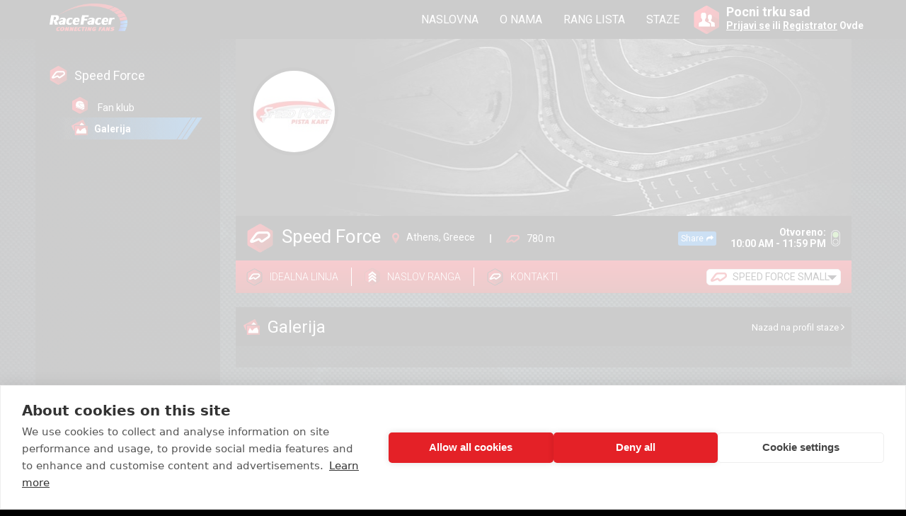

--- FILE ---
content_type: text/html; charset=UTF-8
request_url: https://www.racefacer.com/sr/karting-tracks/greece/speedforce/gallery?track_configuration=
body_size: 8229
content:
<!doctype html>
<html lang="sr-rs">
<head>
	<meta charset="utf-8">
	<meta name="google-site-verification" content="6VJa1BMllcueckzDCtFecxVw4HbFBiMva_-rggcK4_U" />
	<meta name="viewport" content="width=device-width, initial-scale=1">

	<title>Speed Force Gallery | Faceracer.com</title>
	<meta name="description" content="">

	<meta property="fb:app_id" content="656175947831276"/>
	<meta property="og:updated_time" content="1768997788" />
			<meta property="og:title" content="RaceFacer.com - First social network for tracks and drivers"/>
				<meta property="og:type" content="website" /> 
		
	
			<meta property="og:description" content="We provide the most cost effective Track Management Software worldwide." /> 
	
			<meta property="og:image" content="https://faceracerlive.s3.amazonaws.com/uploads/track_cover/295/6a0/c/normal.jpg?v=1768997788" />
	
	
	<meta http-equiv="content-language" content="sr-rs" />

	<link href='https://fonts.googleapis.com/css?family=Roboto:400,700,300&subset=latin,cyrillic-ext' rel='stylesheet' type='text/css'/>
	<link rel="stylesheet" href="/build/assets/frontend/css/site-754106c525.css"/>
	<link rel="stylesheet" href="https://maxcdn.bootstrapcdn.com/font-awesome/4.4.0/css/font-awesome.min.css">

						<link rel="alternate" href="https://www.racefacer.com/en/karting-tracks/greece/speedforce/gallery?track_configuration=" hreflang="en" />
								<link rel="alternate" href="https://www.racefacer.com/bg/karting-tracks/greece/speedforce/gallery?track_configuration=" hreflang="bg" />
								<link rel="alternate" href="https://www.racefacer.com/es/karting-tracks/greece/speedforce/gallery?track_configuration=" hreflang="es" />
								<link rel="alternate" href="https://www.racefacer.com/de/karting-tracks/greece/speedforce/gallery?track_configuration=" hreflang="de" />
								<link rel="alternate" href="https://www.racefacer.com/ru/karting-tracks/greece/speedforce/gallery?track_configuration=" hreflang="ru" />
								<link rel="alternate" href="https://www.racefacer.com/it/karting-tracks/greece/speedforce/gallery?track_configuration=" hreflang="it" />
								<link rel="canonical" href="https://www.racefacer.com/sr/karting-tracks/greece/speedforce/gallerytrack_configuration=" hreflang="sr" />
								<link rel="alternate" href="https://www.racefacer.com/el/karting-tracks/greece/speedforce/gallery?track_configuration=" hreflang="el" />
								<link rel="alternate" href="https://www.racefacer.com/cz/karting-tracks/greece/speedforce/gallery?track_configuration=" hreflang="cz" />
								<link rel="alternate" href="https://www.racefacer.com/fr/karting-tracks/greece/speedforce/gallery?track_configuration=" hreflang="fr" />
								<link rel="alternate" href="https://www.racefacer.com/pl/karting-tracks/greece/speedforce/gallery?track_configuration=" hreflang="pl" />
								<link rel="alternate" href="https://www.racefacer.com/ko/karting-tracks/greece/speedforce/gallery?track_configuration=" hreflang="ko" />
								<link rel="alternate" href="https://www.racefacer.com/br/karting-tracks/greece/speedforce/gallery?track_configuration=" hreflang="br" />
			  
	<script src="https://www.racefacer.com/assets/frontend/js/jquery-2.2.4.min.js"></script>
	<script src="https://www.racefacer.com/assets/frontend/js/jquery.mCustomScrollbar.concat.min.js"></script>
	<script src="https://www.racefacer.com/assets/frontend/js/jquery.tooltipster.min.js"></script>
	<script src="https://www.racefacer.com/assets/frontend/js/jquery.cropit.js"></script>
	<script src="https://www.racefacer.com/assets/frontend/js/wow.min.js"></script>
	<script src="https://www.racefacer.com/assets/frontend/js/functions.js?v3"></script>
  	<script src="https://www.racefacer.com/assets/frontend/js/jquery.swipebox.min.js"></script>
	<script src="https://www.racefacer.com/assets/frontend/js/share.js?v2"></script>
	<script type="text/javascript">
		$(document).ready(function(){
			$( '.swipebox' ).swipebox(function(){
				hideBarsDelay : 3000
			});
		});
	</script>

	
	
	
	
	
	
	
	
			<script src="https://www.racefacer.com/assets/frontend/js/track_profile.js?v=3"></script>
		<script src="https://www.racefacer.com/assets/frontend/js/my_sessions.js?v3"></script>
	
	
	
	
	
	
	
	
	
	
    
    
    
    
    
    <!--[if lt IE 9]>
    <script src="http://html5shiv.googlecode.com/svn/trunk/html5.js"></script>
    <![endif]-->

			<script async src="https://www.googletagmanager.com/gtag/js?id=G-53VEXTLDTL"></script>
		<script>
			window.dataLayer = window.dataLayer || [];
			function gtag(){dataLayer.push(arguments);}
			gtag('js', new Date());

			gtag('config', 'G-53VEXTLDTL');
			gtag('config', 'AW-863154876');
			gtag('config', 'AW-17756442333');
		</script>

		<!-- Google Tag Manager -->
		<script>(function(w,d,s,l,i){w[l]=w[l]||[];w[l].push({'gtm.start':
			new Date().getTime(),event:'gtm.js'});var f=d.getElementsByTagName(s)[0],
			j=d.createElement(s),dl=l!='dataLayer'?'&l='+l:'';j.async=true;j.src=
			'https://www.googletagmanager.com/gtm.js?id='+i+dl;f.parentNode.insertBefore(j,f);
			})(window,document,'script','dataLayer','GTM-M9S86VT');</script>
		<!-- End Google Tag Manager -->
			<link rel="icon" href="https://www.racefacer.com/favicon.ico">
</head>

<body class="
	logged_body new_wrapper	new-style	">

	<!-- Google Tag Manager (noscript) -->
	<noscript><iframe src="https://www.googletagmanager.com/ns.html?id=GTM-M9S86VT"
					  height="0" width="0" style="display:none;visibility:hidden"></iframe></noscript>
	<!-- End Google Tag Manager (noscript) -->

	<div id="fb-root"></div>
	<script>(function(d, s, id) {
	  var js, fjs = d.getElementsByTagName(s)[0];
	  if (d.getElementById(id)) return;
	  js = d.createElement(s); js.id = id;
	  js.src = "//connect.facebook.net/en_US/sdk.js#xfbml=1&version=v2.6&appId=656175947831276";
	  fjs.parentNode.insertBefore(js, fjs);
	}(document, 'script', 'facebook-jssdk'));</script>
	
	<header class="no_border">
		<div class="hidden" id="base-url">https://www.racefacer.com</div>
		<div class="hidden" id="lang-url">https://www.racefacer.com/sr</div>

		<div class="wrapper  has-mobile-left-menu ">
			<i class="mobile-menu-icon-left fa fa-bars" aria-hidden="true"></i>

							<a href="https://www.racefacer.com/sr" class="logo"></a>
			
							<div class="language_box" style="display: none;">
					<div class="current">
						<img src="https://www.racefacer.com/assets/frontend/img/flags/sr.png" alt="Country flag of the current site language">
						<div class="arrow"></div>
					</div>

					<div class="languages">
                                                    <a href="https://www.racefacer.com/en/karting-tracks/greece/speedforce/gallery?track_configuration="
							   class="lang">
                                <div class="en"></div>
                                <span>English</span>
                            </a>
                                                    <a href="https://www.racefacer.com/bg/karting-tracks/greece/speedforce/gallery?track_configuration="
							   class="lang">
                                <div class="bg"></div>
                                <span>Български</span>
                            </a>
                                                    <a href="https://www.racefacer.com/es/karting-tracks/greece/speedforce/gallery?track_configuration="
							   class="lang">
                                <div class="es"></div>
                                <span>Espa&ntilde;ol</span>
                            </a>
                                                    <a href="https://www.racefacer.com/de/karting-tracks/greece/speedforce/gallery?track_configuration="
							   class="lang">
                                <div class="de"></div>
                                <span>Deutsch</span>
                            </a>
                                                    <a href="https://www.racefacer.com/ru/karting-tracks/greece/speedforce/gallery?track_configuration="
							   class="lang">
                                <div class="ru"></div>
                                <span>Русский</span>
                            </a>
                                                    <a href="https://www.racefacer.com/it/karting-tracks/greece/speedforce/gallery?track_configuration="
							   class="lang">
                                <div class="it"></div>
                                <span>Italiano</span>
                            </a>
                                                    <a href="https://www.racefacer.com/sr/karting-tracks/greece/speedforce/gallery?track_configuration="
							   class="lang">
                                <div class="sr"></div>
                                <span>Serbian</span>
                            </a>
                                                    <a href="https://www.racefacer.com/el/karting-tracks/greece/speedforce/gallery?track_configuration="
							   class="lang">
                                <div class="el"></div>
                                <span>Greek</span>
                            </a>
                                                    <a href="https://www.racefacer.com/cz/karting-tracks/greece/speedforce/gallery?track_configuration="
							   class="lang">
                                <div class="cz"></div>
                                <span>Czech</span>
                            </a>
                                                    <a href="https://www.racefacer.com/fr/karting-tracks/greece/speedforce/gallery?track_configuration="
							   class="lang">
                                <div class="fr"></div>
                                <span>Fran&ccedil;ais</span>
                            </a>
                                                    <a href="https://www.racefacer.com/pl/karting-tracks/greece/speedforce/gallery?track_configuration="
							   class="lang">
                                <div class="pl"></div>
                                <span>Polski</span>
                            </a>
                                                    <a href="https://www.racefacer.com/ko/karting-tracks/greece/speedforce/gallery?track_configuration="
							   class="lang">
                                <div class="ko"></div>
                                <span>한국어</span>
                            </a>
                                                    <a href="https://www.racefacer.com/br/karting-tracks/greece/speedforce/gallery?track_configuration="
							   class="lang">
                                <div class="br"></div>
                                <span>Portugu&ecirc;s</span>
                            </a>
                        					</div>
				</div>

				<nav class="not-logged-nav">
										<ul>
						<li><a href="https://www.racefacer.com/sr">NASLOVNA</a></li>
						<li><a href="https://www.racefacer.com/sr/karting-timing-software/about-us">O NAMA</a></li>
						<li><a href="https://www.racefacer.com/sr/ranklist">RANG LISTA</a></li>
						<li><a href="https://www.racefacer.com/sr/tracks">STAZE</a></li>
					</ul>
					<div class="search_input">
						<input type="text" id="main-search" placeholder="Pronadji profil..." autocomplete="off"/>
						<i class="fa fa-times" onclick="closeSearchField();"></i>

						<div class="search-list" data-profile-label="Profil">
							<div class="wrapper">
								<div class="inner-search-list">
									<div class="header">
										<span class="title">Pretrazi rezultate:</span>
										<span class="srch-result">0 Ljudi</span>
									</div>
									<div class="content">
										<div class="loader"><i class="fa fa-spinner fa-spin"></i></div>
										<div class="no-results"></div>

										<div class="search_results_container">
											<div class="search_results" style="margin-bottom: 10px;"></div>
											<a href="https://www.racefacer.com/sr/search" class="btn-all cleaner">Pogledaj sve rezultate</a>
										</div>
									</div>
								</div>
							</div>
						</div>
					</div>
				</nav>

				<div class="search_icon" onclick="showSearchField();" style="display: none;"></div>

				<div class="signin_box">
					<div class="icon"></div>
					<div class="text">
						Pocni trku sad<br/>
						<span><a href="https://www.racefacer.com/sr/login">Prijavi se</a> ili <a href="https://www.racefacer.com/sr/register">Registrator</a> Ovde</span>
					</div>
				</div>
					</div>
	</header>
	
	
	
<div class="logged_content    " style="">
    <div class="wrapper">
        <div class="leftCol  has-mobile-left-menu ">
	        			 	                    <div class="background-darkener"></div>

                                            <div class="menu-plate">
                            <nav class="cleaner">
                                <div class="nav-el profile-nav">
        <a href="https://www.racefacer.com/sr/karting-tracks/greece/speedforce?track_configuration=">
        <div class="ic-track"></div>
        <span class="main-nav "><strong>Speed Force</strong></span>
    </a>
</div>
<ul style="padding-left: 15px;">
            <li>
                        <a href="https://www.racefacer.com/sr/karting-tracks/greece/speedforce/fanclub?track_configuration=">
            <div class="ic-fanclub"></div>
                <span class="">Fan klub</span>
            </a>
        </li>
        
    <li>
                     <div class="active"></div>
                <a href="https://www.racefacer.com/sr/karting-tracks/greece/speedforce/gallery?track_configuration=">
            <div class="ic-gallery"></div>
            <span class=" active-nav ">Galerija</span>
        </a>
    </li>

    
</ul>
<div class="clearfix"></div>


                            </nav>
                        </div>
                    	                                </div>

                    <div class="center_content no_right_column  ">
                	<div class="track-profile-new" data-track_configuration_id="176" data-track_id="94">

        <div class="track-head">
    <div class="track-cover"
                  style="background-image: url('https://faceracerlive.s3.amazonaws.com/uploads/track_cover/295/6a0/c/normal.jpg');"
                >
        <div class="avatar">
                            <img src="https://faceracerlive.s3.amazonaws.com/uploads/track_avatar/7ce/3db/c/normal.jpg" alt="Go-kart track logo">
                    </div>
    </div>
    <div class="info">
        <div class="track_name">
            <span class="icon"></span>
            <span class="vertical-align">Speed Force</span>
        </div>
        <div class="track-data">
            <div class="address">
                <span class="icon"></span>
                <span class="vertical-align">Athens, Greece</span>
            </div>
            <div class="separator"></div>
            <div class="distance">
                <div class="icon"></div>
                <span class="vertical-align">780 m</span>
            </div>
        </div>
        <div class="small-share-button" onclick="share_facebook_url('https://www.racefacer.com/sr/karting-tracks/speedforce');">Share <i class="fa fa-share" aria-hidden="true"></i></div>
        <div class="working_time">
            <div class="text">
                                    Otvoreno: <br />
                                                10:00 AM - 11:59 PM
            </div>
                            <div class="icon green"></div>
                    </div>
    </div>
    <div class="subnav">
        <div class="nav">
                            <a class="item racing_line" onclick="alert('There is no racing line for this track')"><span class="icon"></span><span class="vertical-align">Idealna linija</span></a>
                        <div class="separator"></div>
                        <div class="item rank_title" onclick="open_user_rank_info_track('94');"><span class="icon"></span><span class="vertical-align">Naslov ranga</span></div>
            <div class="separator"></div>
            <div class="item racing_line" onclick="open_track_contacts_popup();"><span class="icon"></span><span class="vertical-align">Kontakti</span></div>
        </div>
        <div class="right" >
            <span class="configuration-label">Configuration:</span>
            <div class="select_box track">
                <select name="track_configuration_id" onchange="change_track_configuration()" data-trackurl="https://www.racefacer.com/sr/karting-tracks/greece/speedforce">
                                            <option value="175"
                                                        >Basic Configuration</option>
                                            <option value="176"
                                                                selected
                                                        >SPEED FORCE SMALL</option>
                                            <option value="877"
                                                        >SF</option>
                                    </select>
                <div class="arrow"></div>
            </div>
        </div>
    </div>
</div>
        <div class="track-body">
        	<div class="page_content">
        		<div class="title">
                    <div class="left">
                        <div class="icon ic-gallery"></div>
                        <span class="vertical-align">Galerija</span>
                    </div>
                    <div class="right">
                        <a href="https://www.racefacer.com/sr/karting-tracks/greece/speedforce">Nazad na profil staze <i class="fa fa-angle-right" aria-hidden="true"></i></a>
                    </div>
                </div>

                <div class="gallery">
		        			        </div>

        	</div>
        </div>
	</div>


            </div>
			<br class="cleaner"/>
        
    </div>
</div>

<div class="clearfix"></div>


	

	<div id="compare_list" class="">
		<div class="selected-laps-container" v-cloak v-if="compare_list && Object.keys(compare_list).length > 1" :data-compare-url="compare_url">
			<button class="selected-laps-button pointer">Selected Laps<i class="fa fa-angle-down" aria-hidden="true"></i></button>
			<div class="selected-laps inline vertical-align-middle">
				<compare-list-item :item="list_item" v-for="list_item in compare_list" :key="list_item.item_id"></compare-list-item>
			</div>
			<div class="selected-buttons inline vertical-align-middle">
				<button class="button-compare inline pointer" onclick="open_compare()" data-baseurl="https://www.racefacer.com/sr">Compare</button>
				<button class="button-close inline pointer" onclick="close_compare();">Close</button>
			</div>
		</div>

				<footer>
							<div class="track-footer-section">
					<div class="track-footer-header">
						Kontakti
					</div>
					<div class="track-footer-body">
						<div class="track-name-container">
							<div class="track-image" style=" background-image: url(https://faceracerlive.s3.amazonaws.com/uploads/track_avatar/7ce/3db/c/normal.jpg); "></div>
							<div class="track-name-label">Speed Force</div>
						</div>
						<div class="track-contacts-container">
															<div class="track-phone">Telefon: <a href="tel:+302106621103">+302106621103</a></div>
																						<div class="track-website">Website: <a href="https://www.speedforce.gr" target="_blank">https://www.speedforce.gr</a></div>
														<div class="track-gps">GPS: <a class="track-gps" href="//www.google.com/maps/dir/?api=1&destination=37.85679530,23.82999430" target="_blank">37.85679530, 23.82999430</a></div>
						</div>
						<a class="track-contact-button" href="https://www.racefacer.com/sr/contact-track/speedforce">Write us an e-mail</a>
					</div>
				</div>
						<div class="wrapper">
				<div class="footer-content">
					<a href="https://www.racefacer.com/sr" class="logo"></a>
					<nav>
						<ul class="normal-links">
															<li><a href="https://www.racefacer.com/sr">Home</a></li>
																						<li><a href="https://www.racefacer.com/sr/karting-timing-software/social-network">Social network</a></li>
														<li><a href="https://www.racefacer.com/sr/ranklist">Rang</a></li>
							<li><a href="https://www.racefacer.com/sr/karting-tracks">Tracks</a></li>
																						<li><a href="https://www.racefacer.com/sr/karting-timing-software/contact">Contact us</a></li>
													</ul>
						<ul class="terms-links">
							<li><a href="https://www.racefacer.com/sr/terms-and-conditions">Terms and conditions</a></li>
							<li><a href="https://www.racefacer.com/sr/privacy-policy">Privacy policy</a></li>
							<li><a href="https://www.racefacer.com/sr/cookies-policy" class="last">Cookies</a></li>
						</ul>

					</nav>
					<a class="promo-box" href="https://www.racefacer.com/sr/karting-timing-software">
						<h4 class="box-title">Karting Management Software</h4>
						<p class="box-subtitle">Innovative global solution for go kart centers</p>
						<div class="box-image"></div>
						<p class="box-more">Learn more <i class="fa fa-angle-right"></i></p>
					</a>
					<div class="social-media">
						<a class="facebook" href="https://www.facebook.com/RaceFacer" target="_blank"></a>
						<a class="instagram" href="https://www.instagram.com/racefacer" target="_blank"></a>
						<a class="youtube" href="https://www.youtube.com/channel/UC-Mc1pmfrGwLwFAgBMtFAhA" target="_blank"></a>
					</div>
					<div class="copyrights">
						Copyright © FaceRacer. Sva prava rezervisana <br/>
						Web Design and Development by Faceracer Ltd.
					</div>
				</div>
				<div class="up-icon" id="scroll_to_top"></div>
			</div>
            			 <div class="cookies">We use cookies to provide you with secure and effective browsing experience. You can find more about our cookies policy <a href="https://www.racefacer.com/sr/cookies-policy" target="_blank">HERE</a>.
    <button class="button-close-cookies"></button>
</div>            		</footer>
			</div>

	<div id="translated_items" class="hidden"
		data-comparenosectorserror="You cannot compare this lap because the track still doesn&#039;t have installed sector times"
		data-comparenosectorsonlaperror="You cannot compare this lap becasue it doesn&#039;t have sector times"
		data-comparenosectorsonsession="You cannot compare this session because it doesn&#039;t have sector times"
		data-compareaddsectortime="You must select one more lap to make comparison."
	>
	</div>

		
		
	<div class="upload_popup above_overlay user_rank_info">
    <div class="mobile">
        <div class="head-panel">
            Kako doci do sledeceg ranga
        </div>
        <div class="body-panel">
            <div class="select_box kart">
                <select name="user_rank_info_kart" onchange="change_user_rank_kart(event);"></select>
                <div class="arrow"></div>
            </div>
            <div class="select_box track">
                <select name="user_rank_info_track" onchange="change_user_rank_info(event);"></select>
                <div class="arrow"></div>
            </div>
            <div class="requirements">

            </div>
            <div class="loading" style="display: none">
                <i class="fa fa-spinner fa-spin"></i>
            </div>
            <div class="requirement-template hidden">
                <div class="requirement-icon ic-driver"></div>
                <div class="requirement-name driver hidden">Vozac</div>
                <div class="requirement-name pilot hidden">EKSPERT</div>
                <div class="requirement-name racer hidden">RACER</div>
                <div class="requirement-condition">
                    <span class="custom-condition hidden"></span>
                    <span class="or-label hidden">ili</span>
                    <div class="or-distance-100 hidden">najmanje 100 km</div>
                    <div class="or-distance-200 hidden">najmanje 200 km</div>
                </div>
            </div>
            <button class="close-button" onclick="close_user_rank_info();">Close</button>
        </div>
    </div>
    <div class="desktop">
        <div class="head_panel">
            <div class="lt">
                <span class="icon rank"></span>
            </div>
            <div class="rt small">
                <div class="fleft">Kako doci do sledeceg ranga</div>
                <div class="fright" style="margin-right: 10px;">
                    <i class="fa fa-times hover" aria-hidden="true" onclick="close_user_rank_info();"></i>
                </div>
                <div class="fright">
                    <div class="select_box track" style="width: 200px; margin-top: 10px; margin-right: 10px;">
                        <select name="user_rank_info_track" onchange="change_user_rank_info(event);"></select>
                        <div class="arrow"></div>
                    </div>
                </div>
            </div>
        </div>

        <div class="content">
            <div class="content-inner">

                <div class="ranks">
                    <div class="rank_box">
                        <div class="ic-karting"></div>
                        <span>Tip kartinga</span>
                    </div>

                    <div class="rank_box">
                        <div class="ic-driver"></div>
                        <span>Driver</span>
                    </div>

                    <div class="rank_box">
                        <div class="ic-pilot"></div>
                        <span>Expert</span>
                    </div>

                    <div class="rank_box">
                        <div class="ic-racer"></div>
                        <span>Racer</span>
                    </div>
                </div>

                <div class="loading" style="display: none">
                    <i class="fa fa-spinner fa-spin"></i>
                </div>

                <div class="row_footer">
                    <div class="row_content km">Predjeni kilometri na stazi:</div>
                    <div class="row_content min">najmanje 100 km</div>
                    <div class="row_content min">najmanje 200 km</div>
                </div>
                <br class="cleaner"/>
            </div>
        </div>
    </div>
</div>
	<div class="hidden"
		id="share_messages"
		data-message-success-shared="Post je uspesno podeljen.Bice na vasoj vremenskoj liniji uskoro"
		data-message-unknown-error="Nepoznata greska se dogodila tokom podele. Molim vas probajte ponovo"
		data-message-fb-accounts-do-not-match="Trenutni Facebook profil se razlikuje od profila na RaceFacer-u. Prijavite se na vas Facebook profil da bi mogil da podelite objavu"
		data-message-fb-not-logged="Niste prijavljeni na Facebook. da bi ste podelili morate se prijaviti na Facebook"
		data-message-fb-not-access="Niste dozvolili Facebook-u da podeli post. Proverite podesavanja na Facebook-u"
		data-message-fb-blocked="Content blocker has been detected. Please, disabled it or you may not be able to share on Facebook!"
	>
	</div>
	
	
	
	
	
	
	
	
			<div class="track-contacts-popup above_overlay" style="display: none;">

    <div class="head_panel">
        <div class="lt">
            <span class="icon location"></span>
        </div>
        <div class="rt small">
            <div class="fleft">Kontakt osoba za Stazu</div>
            <div class="fright" style="margin-right: 10px;">
                <i class="fa fa-times hover" aria-hidden="true" onclick="close_track_contacts_popup();"></i>
            </div>
        </div>
    </div>
    <div class="content">
        <div class="inner">
            <div class="track_title">
        <div class="img">
            <img src="https://faceracerlive.s3.amazonaws.com/uploads/track_avatar/7ce/3db/c/normal.jpg" alt="Go-kart track logo">
        </div>
        <div class="name">Speed Force</div>
        <br class="cleaner"/>
    </div>
        <div class="text">
        <strong>Adresa:</strong> SKOPEFTIRIOU 7<br/>
                    <strong>Telefon:</strong> +302106621103<br/>
                            <strong>E-mail:</strong> <a href="/cdn-cgi/l/email-protection#33135a5d555c734043565657555c4150561d5441"><span class="__cf_email__" data-cfemail="96fff8f0f9d6e5e6f3f3f2f0f9e4f5f3b8f1e4">[email&#160;protected]</span></a><br/>
                            <strong>Website:</strong> <a href="https://www.speedforce.gr" target="_blank">https://www.speedforce.gr</a><br/>
                            <strong>GPS:</strong> 37.85679530, 23.82999430<br/>
            </div>
            <a href="https://www.google.com/maps/place/Speed+Force/@37.8566178,23.8301623,18.13z/data=!4m5!3m4!1s0x14a1945e19880b9d:0xc7677077f8f055c!8m2!3d37.8567953!4d23.8299943" class="map_link" target="_blank" rel="nofollow">
            Pogledaj na karti
        </a>
            </div>
    </div>
</div>;
		<div class="create_booking_popup above_overlay">
	<div class="booking_tab">
		<div class="header">
			<div class="left">
				<div class="ic-calendar"></div>
			</div>
			<div class="right">
				<span class="label">Napracite online rezervaciju</span>
				<i class="fa fa-times fright close_btn" aria-hidden="true" onclick="close_new_booking()"></i>
			</div>
			<br class="cleaner"/>
		</div>
		<div class="content">
			<div class="track_name">
				<div class="icon"></div>
				Speed Force
			</div>
			<div class="participants">
				<i class="fa fa-users" aria-hidden="true"></i> Ucesnici:
				<div class="select_box">
					<select data-text-single="Licnost" data-text-multiple="Ljudi" class="select-people">
						<option value="1">1</option>
					</select>
					<div class="icon"></div>
					<div class="arrow"></div>
				</div>
			</div>

			<br class="cleaner"/>

			<div class="top">
				<div class="booking_option single left selected">
					<div class="icon"></div>
					<span>POJEDINACAN<br/>SESIJA</span>
				</div>
				<div class="booking_option group">
					<div class="icon"></div>
					<span>GRUPA<br/>SESIJA</span>
				</div>
				<div class="booking_data">
					<div class="row date">
						<span>Datum / Vreme:</span>
						<span style="width: 150px;" id="reservation_time"></span>
						<input type="hidden" name="start" value="" id="start">

						<br class="cleaner"/>
					</div>
					<div class="row time">
						<span>Tip sesije:</span>
						<div class="select_box">
							<select name="session_type">
								<option>Adult</option>
								<option>Junior</option>
								<option>Club</option>
							</select>
							<div class="arrow"></div>
						</div>
						<br class="cleaner"/>
					</div>

					<div class="row kart">
						<span>Izaberi Karting: </span>
						<div class="select_box kart_white">
							<select name="kart_id" id="select_kart">
																	<option value="361">MINI KART</option>
																	<option value="362">270CC  KART</option>
																	<option value="363">390CC KART</option>
																	<option value="366">DOUBLE KART</option>
																	<option value="1931">Tuned 270cc</option>
															</select>
							<div class="arrow"></div>
						</div>
						<br class="cleaner"/>
					</div>
				</div>
				<br class="cleaner"/>
			</div>

			<div class="products_list">
				<input type="hidden" name="calendar_product_id" value="" id="calendar_product_id">

							</div>

			<div class="booking_details">
				<div class="left">
					<div class="input_row" id="booking-name">
						Vase ime
													<input type="text" value="" placeholder="Unesite vase ime" autocomplete="off" />
											</div>
					<div class="input_row" id="booking-email">
						Vas e-mail
													<input type="text" value="" placeholder="Unesite vas e-mail" autocomplete="off" />
											</div>
					<div class="input_row last" id="booking-phone">
						Br telefona
													<input type="text" value="" placeholder="Unesite vas br. telefona" autocomplete="off" />
											</div>
				</div>
				<div class="right">
					<textarea placeholder="Unesite vas komentar ovde" id="booking-comment"></textarea>
				</div>
				<br class="cleaner"/>
			</div>
			<label class="reservation-gdpr-label">
				<input type="checkbox" name="reservation-gdpr" data-error-message="Please, give your permission to Speed Force and FaceRacer Ltd. to collect, process and store the information provided by you above for the purpose of creating a Reservation.">
				by selecting this field, I give my permission to Speed Force and FaceRacer Ltd. to collect, process and store the information provided by me above for the purpose of creating a Reservation. The information will be stored and processed till the date and time of the Reservation
			</label>
		</div>
		<div class="footer_row">
		<div class="left">
			<div class="icon"></div>
			<span class="label">Vasa rezervacija</span> <span class="booking-summary" data-text-on="on" data-text-at="at" data-text-single="Licnost" data-text-multiple="Ljudi"></span>
			<br class="cleaner" />
		</div>
		<div class="right">
			<span id="make_reservation">Rezervisite</span>
		</div>
		<br class="cleaner"/>
	</div>
	</div>

	<div class="confirm-auto-tab" style="display: none;">
		<div class="header">
			<div class="left">
				<div class="ic-calendar"></div>
			</div>
			<div class="right">
				HVALA NA REZERVACIJI
				<i class="fa fa-times fright close_btn" aria-hidden="true" onclick="close_new_booking()"></i>
			</div>
			<br class="cleaner"/>
		</div>
		<div class="content">
			<p style="font-weight: bold; color: #fff; padding: 30px 50px; text-align: center;">Vasa rezervacija je uspesno kreirana i konfirmovana</p>
			<div class="booking_details" style="color: #FFF; font-size: 14px; font-family: 'Roboto', sans-serif;">
				Vasa rezervacija <span class="booking-summary" style="font-weight: 500;" data-text-on="on" data-text-at="at" data-text-single="Licnost" data-text-multiple="Ljudi"></span>
				<br class="cleaner" />
			</div>
		</div>
		<div class="footer_row">
			<div class="left"></div>
			<div class="right">
				<span id="button" onclick="close_new_booking()">ZATVOREN</span>
			</div>
			<br class="cleaner"/>
		</div>
	</div>

	<div class="confirm-tab" style="display: none;">
		<div class="header">
			<div class="left">
				<div class="ic-calendar"></div>
			</div>
			<div class="right">
				HVALA NA REZERVACIJI
				<i class="fa fa-times fright close_btn" aria-hidden="true" onclick="close_new_booking()"></i>
			</div>
			<br class="cleaner"/>
		</div>
		<div class="content">
			<p style="font-weight: bold; color: #fff; padding: 30px 50px; text-align: center;">Your reservation has been created successfully. <br /><br />Please expect confirmation on the provided contact details.</p>
			<div class="booking_details" style="color: #FFF; font-size: 14px; font-family: 'Roboto', sans-serif;">
				Vasa rezervacija <span class="booking-summary" style="font-weight: 500;" data-text-on="on" data-text-at="at" data-text-single="Licnost" data-text-multiple="Ljudi"></span>
				<br class="cleaner" />
			</div>
		</div>
		<div class="footer_row">
			<div class="left"></div>
			<div class="right">
				<span id="button" onclick="close_new_booking()">ZATVOREN</span>
			</div>
			<br class="cleaner"/>
		</div>
	</div>
</div>;
	
		
	<div class="overlay" style="display: none;"></div>
	<div class="overlay_loading above_overlay" style="display: none;">
		<i class="fa fa-spinner fa-spin" aria-hidden="true"></i>
	</div>
	<script data-cfasync="false" src="/cdn-cgi/scripts/5c5dd728/cloudflare-static/email-decode.min.js"></script><script src="https://www.racefacer.com/assets/frontend/js/chart.bundle.min.js"></script>
	<script>
		new WOW().init();
        $(document).ready(function() {
            $('.tooltip').tooltipster({
            	position: "bottom",
            	maxWidth: 250,
            });
            
            $(window).load(function(){
	            $(".notifications .content").mCustomScrollbar({
		        	callbacks:{
			        	onTotalScroll: function(){
				        	load_more_notifications();
			        	},
			        	onTotalScrollOffset:100,
						alwaysTriggerOffsets:false
			        }   
	            });

	            $(".outer_popup .inner_content .accounts_list").mCustomScrollbar();
				$(".view_quote_popup .content").mCustomScrollbar();
				$(".change_cover_popup .content .right .inner").mCustomScrollbar();
				$(".create_challenge .friends_container .users").mCustomScrollbar();
				$(".internal_scrollbar").mCustomScrollbar();
	        });
        });
    </script>

	<script src="https://cdnjs.cloudflare.com/ajax/libs/socket.io/1.4.5/socket.io.min.js"></script>
	<script src="https://www.racefacer.com/assets/frontend/js/generated/do_compare.js"></script>

	
	<script type="text">
		var name = '';
	</script>
	
    
	<script defer src="https://static.cloudflareinsights.com/beacon.min.js/vcd15cbe7772f49c399c6a5babf22c1241717689176015" integrity="sha512-ZpsOmlRQV6y907TI0dKBHq9Md29nnaEIPlkf84rnaERnq6zvWvPUqr2ft8M1aS28oN72PdrCzSjY4U6VaAw1EQ==" data-cf-beacon='{"version":"2024.11.0","token":"bd5f171fab5b4f1e83d68b0b941e6469","r":1,"server_timing":{"name":{"cfCacheStatus":true,"cfEdge":true,"cfExtPri":true,"cfL4":true,"cfOrigin":true,"cfSpeedBrain":true},"location_startswith":null}}' crossorigin="anonymous"></script>
</body>
</html>